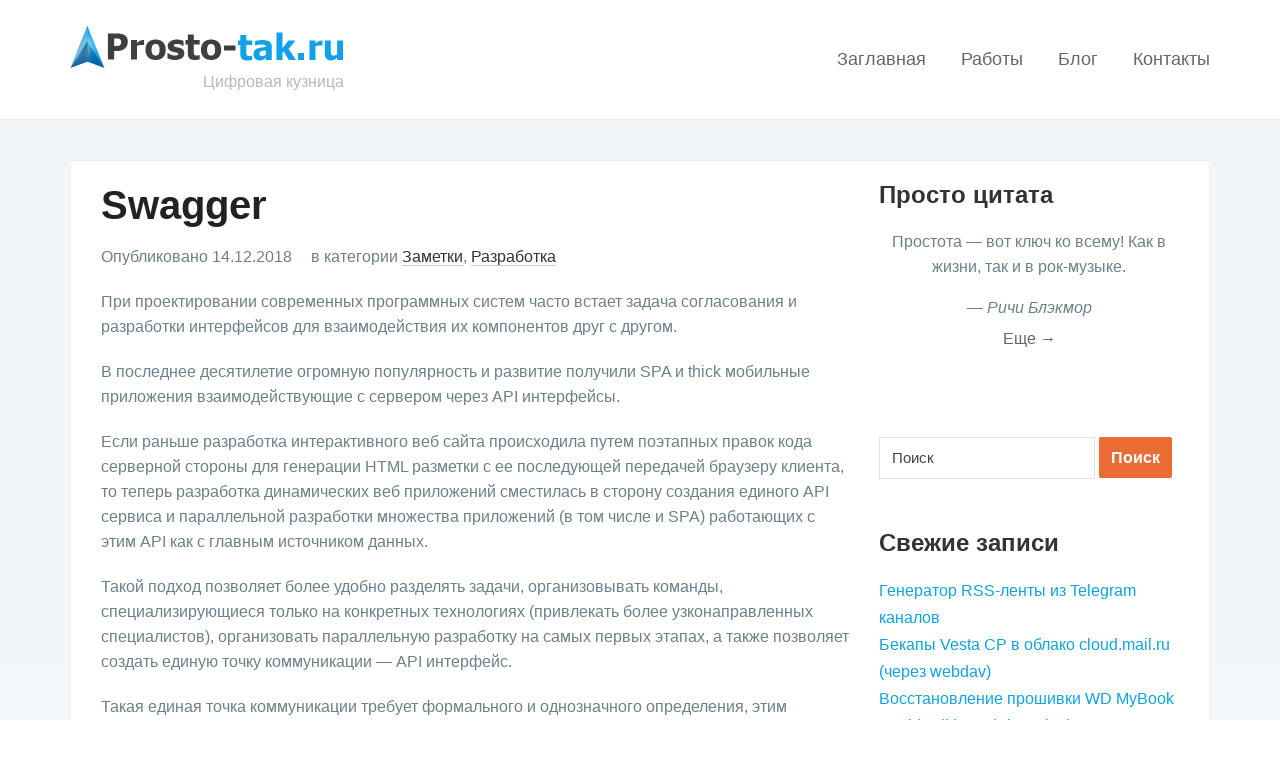

--- FILE ---
content_type: application/javascript; charset=utf-8
request_url: https://prosto-tak.ru/wp-content/cache/autoptimize/js/autoptimize_single_31878781b44f541c01a285a573b889ac.js
body_size: 355
content:
;(function()
{SyntaxHighlighter=SyntaxHighlighter||(typeof require!=='undefined'?require('shCore').SyntaxHighlighter:null);function Brush()
{function process(match,regexInfo)
{var constructor=SyntaxHighlighter.Match,code=match[0],tag=XRegExp.exec(code,XRegExp('(&lt;|<)[\\s\\/\\?!]*(?<name>[:\\w-\\.]+)','xg')),result=[];if(match.attributes!=null)
{var attributes,pos=0,regex=XRegExp('(?<name> [\\w:.-]+)'+'\\s*=\\s*'+'(?<value> ".*?"|\'.*?\'|\\w+)','xg');while((attributes=XRegExp.exec(code,regex,pos))!=null)
{result.push(new constructor(attributes.name,match.index+attributes.index,'color1'));result.push(new constructor(attributes.value,match.index+attributes.index+attributes[0].indexOf(attributes.value),'string'));pos=attributes.index+attributes[0].length;}}
if(tag!=null)
result.push(new constructor(tag.name,match.index+tag[0].lastIndexOf(tag.name),'keyword'));return result;}
this.regexList=[{regex:XRegExp('(\\&lt;|<)\\!\\[[\\w\\s]*?\\[(.|\\s)*?\\]\\](\\&gt;|>)','gm'),css:'color2'},{regex:SyntaxHighlighter.regexLib.xmlComments,css:'comments'},{regex:XRegExp('(&lt;|<)[\\s\\/\\?!]*(\\w+)(?<attributes>.*?)[\\s\\/\\?]*(&gt;|>)','sg'),func:process}];};Brush.prototype=new SyntaxHighlighter.Highlighter();Brush.aliases=['xml','xhtml','xslt','html','plist'];SyntaxHighlighter.brushes.Xml=Brush;typeof(exports)!='undefined'?exports.Brush=Brush:null;})();

--- FILE ---
content_type: application/javascript; charset=utf-8
request_url: https://prosto-tak.ru/wp-content/cache/autoptimize/js/autoptimize_single_446b0f295d96abb0c47605796959c566.js
body_size: 602
content:
;(function()
{SyntaxHighlighter=SyntaxHighlighter||(typeof require!=='undefined'?require('shCore').SyntaxHighlighter:null);function Brush()
{var datatypes='boolean char byte int long float double void unsigned volatile word string static const';var keywords='setup loop if else for switch case default while do break continue return';var functions='pinMode digitalWrite digitalRead analogRead analogWrite shiftOut pulseIn '+'millis micros delay delayMicroseconds min max abs constrain '+'map pow sq sqrt sin cos tan randomSeed random '+'sizeof lowByte highByte bitRead bitWrite bitSet bitClear bit tone noTone'+'attachInterrupt detachInterrupt interrupts noInterrupts '+'Serial\\.begin Serial\\.available Serial\\.read Serial\\.flush '+'Serial\\.print Serial\\.println Serial\\.write ';var constants='HIGH LOW INPUT OUTPUT true false CHANGE RISING FALLING';this.regexList=[{regex:SyntaxHighlighter.regexLib.singleLineCComments,css:'comments'},{regex:SyntaxHighlighter.regexLib.multiLineCComments,css:'comments'},{regex:SyntaxHighlighter.regexLib.doubleQuotedString,css:'string'},{regex:SyntaxHighlighter.regexLib.singleQuotedString,css:'string'},{regex:/^ *#(.)+?\b/gm,css:'preprocessor'},{regex:new RegExp(this.getKeywords(datatypes),'gm'),css:'color1 bold'},{regex:new RegExp(this.getKeywords(functions),'gm'),css:'functions'},{regex:new RegExp(this.getKeywords(keywords),'gm'),css:'keyword bold'},{regex:new RegExp(this.getKeywords(constants),'gm'),css:'constants bold'},{regex:/\b(\d*\.\d+([Ee]-?\d{1,3})?)|(\d+[Ee]-?\d{1,3})\b/gm,css:'constants'},{regex:/\b\d+[uU]?[lL]?\b/gm,css:'constants'},{regex:/\b0x[0-9A-Fa-f]+[uU]?[lL]?\b/gm,css:'constants'},{regex:/\bB[01]{1,8}\b/gm,css:'constants'},{regex:/\+|\-|\*|\/|\%|!|\||\&amp;|=|\?|\^|~/gm,css:'plain bold'}];};Brush.prototype=new SyntaxHighlighter.Highlighter();Brush.aliases=['arduino','arduinolite'];SyntaxHighlighter.brushes.Arduino=Brush;typeof(exports)!='undefined'?exports.Brush=Brush:null;})();

--- FILE ---
content_type: application/javascript; charset=utf-8
request_url: https://prosto-tak.ru/wp-content/cache/autoptimize/js/autoptimize_single_ab74d9d87fc43f7d3ba86aeabdba147e.js
body_size: 1888
content:
;(function()
{SyntaxHighlighter=SyntaxHighlighter||(typeof require!=='undefined'?require('shCore').SyntaxHighlighter:null);function Brush()
{var datatypes='ATOM BOOL BOOLEAN BYTE CHAR COLORREF DWORD DWORDLONG DWORD_PTR '+'DWORD32 DWORD64 FLOAT HACCEL HALF_PTR HANDLE HBITMAP HBRUSH '+'HCOLORSPACE HCONV HCONVLIST HCURSOR HDC HDDEDATA HDESK HDROP HDWP '+'HENHMETAFILE HFILE HFONT HGDIOBJ HGLOBAL HHOOK HICON HINSTANCE HKEY '+'HKL HLOCAL HMENU HMETAFILE HMODULE HMONITOR HPALETTE HPEN HRESULT '+'HRGN HRSRC HSZ HWINSTA HWND INT INT_PTR INT32 INT64 LANGID LCID LCTYPE '+'LGRPID LONG LONGLONG LONG_PTR LONG32 LONG64 LPARAM LPBOOL LPBYTE LPCOLORREF '+'LPCSTR LPCTSTR LPCVOID LPCWSTR LPDWORD LPHANDLE LPINT LPLONG LPSTR LPTSTR '+'LPVOID LPWORD LPWSTR LRESULT PBOOL PBOOLEAN PBYTE PCHAR PCSTR PCTSTR PCWSTR '+'PDWORDLONG PDWORD_PTR PDWORD32 PDWORD64 PFLOAT PHALF_PTR PHANDLE PHKEY PINT '+'PINT_PTR PINT32 PINT64 PLCID PLONG PLONGLONG PLONG_PTR PLONG32 PLONG64 POINTER_32 '+'POINTER_64 PSHORT PSIZE_T PSSIZE_T PSTR PTBYTE PTCHAR PTSTR PUCHAR PUHALF_PTR '+'PUINT PUINT_PTR PUINT32 PUINT64 PULONG PULONGLONG PULONG_PTR PULONG32 PULONG64 '+'PUSHORT PVOID PWCHAR PWORD PWSTR SC_HANDLE SC_LOCK SERVICE_STATUS_HANDLE SHORT '+'SIZE_T SSIZE_T TBYTE TCHAR UCHAR UHALF_PTR UINT UINT_PTR UINT32 UINT64 ULONG '+'ULONGLONG ULONG_PTR ULONG32 ULONG64 USHORT USN VOID WCHAR WORD WPARAM WPARAM WPARAM '+'char char8_t char16_t char32_t bool short int __int32 __int64 __int8 __int16 long float double __wchar_t '+'clock_t _complex _dev_t _diskfree_t div_t ldiv_t _exception _EXCEPTION_POINTERS '+'FILE _finddata_t _finddatai64_t _wfinddata_t _wfinddatai64_t __finddata64_t '+'__wfinddata64_t _FPIEEE_RECORD fpos_t _HEAPINFO _HFILE lconv intptr_t '+'jmp_buf mbstate_t _off_t _onexit_t _PNH ptrdiff_t _purecall_handler '+'sig_atomic_t size_t _stat __stat64 _stati64 terminate_function '+'time_t __time64_t _timeb __timeb64 tm uintptr_t _utimbuf '+'va_list wchar_t wctrans_t wctype_t wint_t signed '+'int8_t int16_t int32_t int64_t uint8_t uint16_t uint32_t uint64_t';var keywords='alignas alignof auto break case catch class const constexpr decltype __finally __exception __try '+'const_cast consteval concept continue private public protected __declspec '+'default delete deprecated dllexport dllimport do dynamic_cast '+'else enum explicit extern if for friend final goto inline '+'mutable naked namespace new noinline noreturn nothrow noexcept nullptr '+'override ref register reinterpret_cast requires return selectany '+'sizeof static static_cast static_assert struct switch template this '+'thread thread_local throw true false try typedef typeid typename union '+'using uuid virtual void volatile whcar_t while xor xor_eq ';var functions='assert isalnum isalpha iscntrl isdigit isgraph islower isprint'+'ispunct isspace isupper isxdigit tolower toupper errno localeconv '+'setlocale acos asin atan atan2 ceil cos cosh exp fabs floor fmod '+'frexp ldexp log log10 modf pow sin sinh sqrt tan tanh jmp_buf '+'longjmp setjmp raise signal sig_atomic_t va_arg va_end va_start '+'clearerr fclose feof ferror fflush fgetc fgetpos fgets fopen '+'fprintf fputc fputs fread freopen fscanf fseek fsetpos ftell '+'fwrite getc getchar gets perror printf putc putchar puts remove '+'rename rewind scanf setbuf setvbuf sprintf sscanf tmpfile tmpnam '+'ungetc vfprintf vprintf vsprintf abort abs atexit atof atoi atol '+'bsearch calloc div exit free getenv labs ldiv malloc mblen mbstowcs '+'mbtowc qsort rand realloc srand strtod strtol strtoul system '+'wcstombs wctomb memchr memcmp memcpy memmove memset strcat strchr '+'strcmp strcoll strcpy strcspn strerror strlen strncat strncmp '+'strncpy strpbrk strrchr strspn strstr strtok strxfrm asctime '+'clock ctime difftime gmtime localtime mktime strftime time';this.regexList=[{regex:SyntaxHighlighter.regexLib.singleLineCComments,css:'comments'},{regex:SyntaxHighlighter.regexLib.multiLineCComments,css:'comments'},{regex:/(R|L|U|u|u8)?"([^\\"\n]|\\.)*"/g,css:'string'},{regex:/(R|L|U|u|u8)?'([^\\'\n]|\\.)*'/g,css:'string'},{regex:SyntaxHighlighter.regexLib.doubleQuotedString,css:'string'},{regex:SyntaxHighlighter.regexLib.singleQuotedString,css:'string'},{regex:/^ *#.*/gm,css:'preprocessor'},{regex:new RegExp(this.getKeywords(datatypes),'gm'),css:'color1 bold'},{regex:new RegExp(this.getKeywords(functions),'gm'),css:'functions bold'},{regex:new RegExp(this.getKeywords(keywords),'gm'),css:'keyword bold'}];};Brush.prototype=new SyntaxHighlighter.Highlighter();Brush.aliases=['cpp','cc','c++','c','h','hpp','h++'];SyntaxHighlighter.brushes.Cpp=Brush;typeof(exports)!='undefined'?exports.Brush=Brush:null;})();

--- FILE ---
content_type: application/javascript; charset=utf-8
request_url: https://prosto-tak.ru/wp-content/cache/autoptimize/js/autoptimize_single_2aa0544e9b1eed242dc679b4006ffd81.js
body_size: 485
content:
(function(){SyntaxHighlighter=SyntaxHighlighter||(typeof require!=='undefined'?require('shCore').SyntaxHighlighter:null);function Brush(){var keywords='bool break byte case chan complex128 complex64 const continue default defer else '+'fallthrough float32 float64 for func go goto if import int int16 int32 int64 int8 '+'interface map package range return rune select string struct switch type uint '+'uint16 uint32 uint64 uint8 uintptr var';var funcs='append cap close complex copy imag len make new panic print println real recover delete';var special='true false iota nil';this.regexList=[{regex:SyntaxHighlighter.regexLib.singleLineCComments,css:'comments',},{regex:/\/\*([^\*][\s\S]*?)?\*\//gm,css:'comments'},{regex:/\/\*(?!\*\/)\*[\s\S]*?\*\//gm,css:'preprocessor'},{regex:SyntaxHighlighter.regexLib.doubleQuotedString,css:'string'},{regex:SyntaxHighlighter.regexLib.singleQuotedString,css:'string'},{regex:XRegExp('`([^\\\\`]|\\\\.)*`','gs'),css:'string'},{regex:/\b([\d]+(\.[\d]+)?|0x[a-f0-9]+)\b/gi,css:'value'},{regex:new RegExp(this.getKeywords(keywords),'gm'),css:'keyword'},{regex:new RegExp(this.getKeywords(funcs),'gmi'),css:'functions'},{regex:new RegExp(this.getKeywords(special),'gm'),css:'color1'},];this.forHtmlScript({left:/(&lt;|<)%[@!=]?/g,right:/%(&gt;|>)/g,});}
Brush.prototype=new SyntaxHighlighter.Highlighter();Brush.aliases=['go','golang'];SyntaxHighlighter.brushes.Go=Brush;typeof exports!='undefined'?(exports.Brush=Brush):null;})();

--- FILE ---
content_type: application/javascript; charset=utf-8
request_url: https://prosto-tak.ru/wp-content/cache/autoptimize/js/autoptimize_single_a1120ac1e8bc6416f10a0cd3b9c75141.js
body_size: 458
content:
SyntaxHighlighter.brushes.FSharp=function()
{var keywords='abstract and as assert base begin class default delegate do done '+'downcast downto elif else end exception extern false finally for '+'fun function if in inherit inline interface internal lazy let '+'match member module mutable namespace new null of open or '+'override private public rec return static struct then to '+'true try type upcast use val void when while with yield';var ocaml='asr land lor lsl lsr lxor mod sig';var reserved='atomic break checked component const constraint constructor '+'continue eager event external fixed functor global include '+'method mixin object parallel process protected pure '+'sealed tailcall trait virtual volatile';var symbolic='let! use! do! yield! return! \\| -> <- \\. : \\( \\) \\[ \\] \\[< >\\] \\[\\| \\|\\] '+'\\{ \\} \' # :\\?> :\\? ; ;; :> := _ \\.\\. ::';this.regexList=[{regex:SyntaxHighlighter.regexLib.singleLineCComments,css:'comments'},{regex:new RegExp('\\(\\*[\\s\\S]*?\\*\\)','gm'),css:'comments'},{regex:SyntaxHighlighter.regexLib.doubleQuotedString,css:'string'},{regex:new RegExp('^\\s*#.*','gm'),css:'preprocessor'},{regex:new RegExp(this.getKeywords(keywords),'gm'),css:'keyword'},];}
SyntaxHighlighter.brushes.FSharp.prototype=new SyntaxHighlighter.Highlighter();SyntaxHighlighter.brushes.FSharp.aliases=['f#','f-sharp','fsharp'];

--- FILE ---
content_type: application/javascript; charset=utf-8
request_url: https://prosto-tak.ru/wp-content/cache/autoptimize/js/autoptimize_single_497f9dd9ee3db0f61c7bd5343bf3c952.js
body_size: 48
content:
;(function()
{SyntaxHighlighter=SyntaxHighlighter||(typeof require!=='undefined'?require('shCore').SyntaxHighlighter:null);function Brush()
{};Brush.prototype=new SyntaxHighlighter.Highlighter();Brush.aliases=['text','plain'];SyntaxHighlighter.brushes.Plain=Brush;typeof(exports)!='undefined'?exports.Brush=Brush:null;})();

--- FILE ---
content_type: application/javascript; charset=utf-8
request_url: https://prosto-tak.ru/wp-content/cache/autoptimize/js/autoptimize_single_058bc0ae839a3b05af27a7398586540c.js
body_size: 2627
content:
;(function()
{SyntaxHighlighter=SyntaxHighlighter||(typeof require!=='undefined'?require('shCore').SyntaxHighlighter:null);function Brush()
{function getKeywordsPrependedBy(keywords,by){return'(?:'+keywords.replace(/^\s+|\s+$/g,'').replace(/\s+/g,'|'+by+'\\b').replace(/^/,by+'\\b')+')\\b';}
function stringAdd(match,regexInfo){var str=match[0],result=[],pos=0,matchStart=0,level=0;while(pos<str.length-1){if(level===0){if(str.substr(pos,2)==="\\("){result.push(new SyntaxHighlighter.Match(str.substring(matchStart,pos+2),matchStart+match.index,regexInfo.css));level++;pos+=2;}else{pos++;}}else{if(str[pos]==="("){level++;}
if(str[pos]===")"){level--;if(level===0){matchStart=pos;}}
pos++;}}
if(level===0){result.push(new SyntaxHighlighter.Match(str.substring(matchStart,str.length),matchStart+match.index,regexInfo.css));}
return result;};var swiftTypes='AbsoluteValuable Any AnyClass Array ArrayBound ArrayBuffer ArrayBufferType '+'ArrayLiteralConvertible ArrayType AutoreleasingUnsafePointer BidirectionalIndex Bit '+'BitwiseOperations Bool C CBool CChar CChar16 CChar32 CConstPointer CConstVoidPointer '+'CDouble CFloat CInt CLong CLongLong CMutablePointer CMutableVoidPointer COpaquePointer '+'CShort CSignedChar CString CUnsignedChar CUnsignedInt CUnsignedLong CUnsignedLongLong '+'CUnsignedShort CVaListPointer CVarArg CWideChar Character CharacterLiteralConvertible '+'Collection CollectionOfOne Comparable ContiguousArray ContiguousArrayBuffer DebugPrintable '+'Dictionary DictionaryGenerator DictionaryIndex DictionaryLiteralConvertible Double '+'EmptyCollection EmptyGenerator EnumerateGenerator Equatable ExtendedGraphemeClusterLiteralConvertible '+'ExtendedGraphemeClusterType ExtensibleCollection FilterCollectionView FilterCollectionViewIndex '+'FilterGenerator FilterSequenceView Float Float32 Float64 Float80 FloatLiteralConvertible '+'FloatLiteralType FloatingPointClassification FloatingPointNumber ForwardIndex Generator '+'GeneratorOf GeneratorOfOne GeneratorSequence Hashable HeapBuffer HeapBufferStorage '+'HeapBufferStorageBase ImplicitlyUnwrappedOptional IndexingGenerator Int Int16 Int32 Int64 '+'Int8 IntEncoder IntMax Integer IntegerArithmetic IntegerLiteralConvertible IntegerLiteralType '+'Less LifetimeManager LogicValue MapCollectionView MapSequenceGenerator MapSequenceView '+'MaxBuiltinFloatType MaxBuiltinIntegerType Mirror MirrorDisposition MutableCollection '+'MutableSliceable ObjectIdentifier OnHeap Optional OutputStream PermutationGenerator '+'Printable QuickLookObject RandomAccessIndex Range RangeGenerator RawByte RawOptionSet '+'RawRepresentable Reflectable Repeat ReverseIndex ReverseRange ReverseRangeGenerator '+'ReverseView Sequence SequenceOf SignedInteger SignedNumber Sink SinkOf Slice SliceBuffer '+'Sliceable StaticString Streamable StridedRangeGenerator String StringElement '+'StringInterpolationConvertible StringLiteralConvertible StringLiteralType UInt UInt16 '+'UInt32 UInt64 UInt8 UIntMax UTF16 UTF32 UTF8 UWord UnicodeCodec UnicodeScalar Unmanaged '+'UnsafeArray UnsafePointer UnsignedInteger Void Word Zip2 ZipGenerator2 abs advance alignof '+'alignofValue assert bridgeFromObjectiveC bridgeFromObjectiveCUnconditional bridgeToObjectiveC '+'bridgeToObjectiveCUnconditional c contains count countElements countLeadingZeros debugPrint '+'debugPrintln distance dropFirst dropLast dump encodeBitsAsWords enumerate equal false filter '+'find getBridgedObjectiveCType getVaList indices insertionSort isBridgedToObjectiveC '+'isBridgedVerbatimToObjectiveC isUniquelyReferenced join lexicographicalCompare map max '+'maxElement min minElement nil numericCast partition posix print println quickSort reduce '+'reflect reinterpretCast reverse roundUpToAlignment sizeof sizeofValue sort split startsWith '+'strideof strideofValue swap swift toString transcode true underestimateCount unsafeReflect '+'withExtendedLifetime withObjectAtPlusZero withUnsafePointer withUnsafePointerToObject '+'ßwithUnsafePointers withVaList '+'fatalError assert assertionFailure precondition preconditionFailure '+'Set AnyPublisher AnyCancellable sink store compactMap flatMap ObservableObject ';var keywords='as break catch case class continue default deinit do dynamicType else enum '+'extension fallthrough for forEach func if import in init is let new protocol '+'return self Self static struct subscript super switch Type typealias '+'var where while __COLUMN__ __FILE__ __FUNCTION__ __LINE__ associativity '+'didSet get infix inout left mutating none nonmutating operator override required '+'postfix precedence prefix right set try unowned unowned(safe) unowned(unsafe) weak willSet '+'guard convenience defer dynamic final fileprivate private internal open public repeat throw throws rethrows unowned lazy '+'isolated nonisolated safe unsafe some optional assignment indirect '+'precedencegroup higherThan lowerThan '+'actor associatedtype async await ';var attributes='assignment class_protocol exported noreturn escaping NSCopying NSManaged objc nonobjc optional required auto_closure IBAction IBDesignable IBInspectable IBOutlet infix prefix postfix unknown available '+'resultBuilder propertyWrapper autoclosure convention '+'Binding State StateObject ObservedObject EnvironmentObject ViewBuilder Environment ScaledMetric main '+'MainActor Sendable globalActor ';var datatypes='char bool BOOL double float int long short id instancetype void '+' Class IMP SEL _cmd';this.regexList=[{regex:new RegExp('\&[a-z]+;','gi'),css:'plain'},{regex:SyntaxHighlighter.regexLib.singleLineCComments,css:'comments'},{regex:SyntaxHighlighter.regexLib.multiLineCComments,css:'comments'},{regex:new RegExp(/(^|[^\\:])(?:\/\/.*|\/\*(?:[^/*]|\/(?!\*)|\*(?!\/)|\/\*(?:[^*]|\*(?!\/))*\*\/)*\*\/)/,'gs'),css:'comments'},{regex:new RegExp(/"""(?:\\(?:#+\((?:[^()]|\([^()]*\))*\)|[^#])|[^\\])*?"""/,'gm'),css:'string'},{regex:new RegExp(this.getKeywords(datatypes),'gm'),css:'datatypes'},{regex:SyntaxHighlighter.regexLib.doubleQuotedString,css:'string',func:stringAdd},{regex:new RegExp('\\b([\\d_]+(\\.[\\de_]+)?|0x[a-f0-9_]+(\\.[a-f0-9p_]+)?|0b[01_]+|0o[0-7_]+)\\b','gi'),css:'value'},{regex:new RegExp(this.getKeywords(keywords),'gm'),css:'keyword'},{regex:new RegExp(getKeywordsPrependedBy(attributes,'@'),'gm'),css:'color1'},{regex:new RegExp(this.getKeywords(swiftTypes),'gm'),css:'color2'},{regex:new RegExp(/\b(?:UI|NS|CG|CA|MK|XC)[a-zA-Z0-9_]+\b/,'g'),css:'color2'},{regex:new RegExp(/^ *#[a-zA-Z0-9_]+/,'gm'),css:'preprocessor'},{regex:new RegExp('\\b([a-zA-Z_][a-zA-Z0-9_]*)\\b','gi'),css:'variable'}];}
Brush.prototype=new SyntaxHighlighter.Highlighter();Brush.aliases=['swift'];SyntaxHighlighter.brushes.Swift=Brush;typeof(exports)!='undefined'?exports.Brush=Brush:null;})();

--- FILE ---
content_type: application/javascript; charset=utf-8
request_url: https://prosto-tak.ru/wp-content/cache/autoptimize/js/autoptimize_single_a981572e8249105651305bf3d82e4d51.js
body_size: 295
content:
SyntaxHighlighter.brushes.Clojure=function()
{var funcs=':arglists :doc :file :line :macro :name :ns :private :tag :test new alias alter '+'and apply assert class cond conj count def defmacro defn defstruct deref do '+'doall dorun doseq dosync eval filter finally find first fn gen-class gensym if '+'import inc keys let list loop map ns or print println quote rand recur reduce '+'ref repeat require rest send seq set sort str struct sync take test throw '+'trampoline try type use var vec when while';this.regexList=[{regex:new RegExp(';[^\]]+$','gm'),css:'comments'},{regex:SyntaxHighlighter.regexLib.multiLineDoubleQuotedString,css:'string'},{regex:/\[|\]/g,css:'keyword'},{regex:/'[a-z][A-Za-z0-9_]*/g,css:'color1'},{regex:/:[a-z][A-Za-z0-9_\-]*/g,css:'color2'},{regex:new RegExp(this.getKeywords(funcs),'gmi'),css:'functions'}];this.forHtmlScript(SyntaxHighlighter.regexLib.aspScriptTags);}
SyntaxHighlighter.brushes.Clojure.prototype=new SyntaxHighlighter.Highlighter();SyntaxHighlighter.brushes.Clojure.aliases=['clojure','Clojure','clj'];

--- FILE ---
content_type: application/javascript; charset=utf-8
request_url: https://prosto-tak.ru/wp-content/cache/autoptimize/js/autoptimize_single_d1db981e39f957e55df7c9022e736334.js
body_size: 269
content:
SyntaxHighlighter.brushes.Latex=function()
{var keywords='if fi then elif else for do done until while break continue case function return in eq ne gt lt ge le';this.regexList=[{regex:new RegExp('%.*','gm'),css:'comments'},{regex:SyntaxHighlighter.regexLib.doubleQuotedString,css:'string'},{regex:new RegExp('\\\\\\w*','gm'),css:'keyword'},{regex:new RegExp(this.getKeywords(keywords),'gm'),css:'function'},];}
SyntaxHighlighter.brushes.Latex.prototype=new SyntaxHighlighter.Highlighter();SyntaxHighlighter.brushes.Latex.aliases=['latex','tex'];